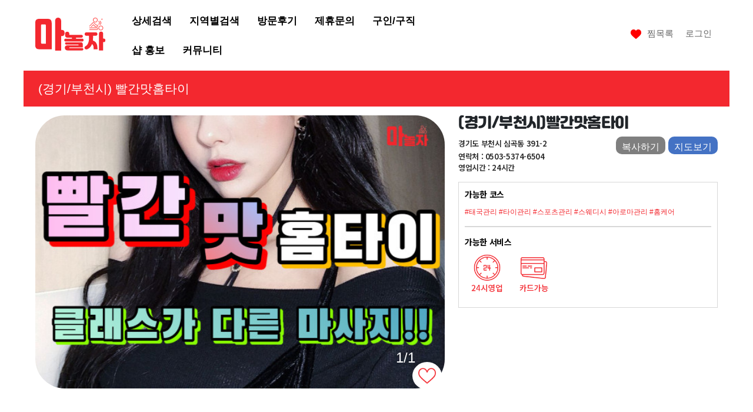

--- FILE ---
content_type: text/html; charset=utf-8
request_url: https://www.manolja.co.kr/shop_info.php?wr_id=2852
body_size: 12288
content:
<!doctype html>
<html lang="ko">
<head>


<meta property="og:image" content="https://www.manolja.co.kr/img/logo.png"  width="400px" height="200px"/>
<meta name="viewport" content="user-scalable=no, initial-scale=1, maximum-scale=1, minimum-scale=1, width=device-width">
<meta charset="utf-8">
<meta name="naver-site-verification" content="60f2dd33fcf8546d330b8cd8b21d339c7235a84a" />
<meta id="meta_keywords" name="keywords" content="스웨디시 건마 타이마사지 마사지사이트 1인샵 홈타이 타이 아로마 마사지어플 마사지샵제휴 및 마사지 정보 제공" />
<meta id="meta_author" name="author" content="마놀자 manolja.co.kr" />
<meta id="meta_robots" name="robots" content="ALL, INDEX, FOLLOW" />
<meta id="meta_description" name="description" content="부천no.1홈타이 빨간맛입니다. 24시간 최고의 힐러들이 지친일상의 활력소가 되어드립니다!! 계신곳으로 신속하게 홍콩으로!" />
<meta id="meta_classification" name="classification" content="마사지 건마 1인샵 스웨디시 홈타이 정보｜마놀자">
<meta property="og:title" content="홈타이 스웨디시 전국 마사지 예약 - 마놀자" />
<meta property="og:description" content="홈타이 스웨디시 전국 마사지 예약 및 할인 정보 제공을 합니다. 건마 타이마사지 아로마마사지 등 실제 후기를 보고 예약하세요." />
<meta name="apple-itunes-app" content="app-id=id1546582851">
<meta name="google-play-app" content="app-id=kr.co.manolja.android">
<meta name="viewport" content="width=device-width, initial-scale=1.0">
<link rel="stylesheet" href="https://www.manolja.co.kr/css/jquery.smartbanner.css" type="text/css" media="screen">
<link rel="apple-touch-icon" href="https://www.manolja.co.kr/img/Icon-60@3x.png">
<meta http-equiv="imagetoolbar" content="no">
<meta http-equiv="X-UA-Compatible" content="IE=Edge">
<title id="title_tag">부천홈타이,출장마사지,스웨디시마사지 [빨간맛홈타이]</title>
<link rel="stylesheet" href="https://www.manolja.co.kr/web/default.css?ver=220217">
<link rel="stylesheet" href="https://www.manolja.co.kr/plugin/oauth/style.css?ver=220217">
<link rel="stylesheet" href="https://www.manolja.co.kr/web/mobile.css?ver=220217">
<link rel="stylesheet" href="https://www.manolja.co.kr/css/jquery.bxslider.css" />
    <script src="https://www.google.com/recaptcha/enterprise.js" async defer></script>
<script async custom-element="amp-analytics" src="https://cdn.ampproject.org/v0/amp-analytics-0.1.js"></script>
<!--[if lte IE 8]>
<script src="https://www.manolja.co.kr/js/html5.js"></script>
<![endif]-->
<script>
// 자바스크립트에서 사용하는 전역변수 선언
var g5_url       = "https://www.manolja.co.kr";
var g5_bbs_url   = "https://www.manolja.co.kr/bbs";
var g5_is_member = "";
var g5_is_admin  = "";
var g5_is_mobile = "";
var g5_bo_table  = "all_store";
var g5_sca       = "";
var g5_editor    = "";
var g5_cookie_domain = ".manolja.co.kr";
</script>
<script src="https://www.manolja.co.kr/js/jquery-3.4.1.min.js"></script>
<script src="https://www.manolja.co.kr/js/jquery.menu.js?ver=220217"></script>
<script src="https://www.manolja.co.kr/js/common.js?ver=220217"></script>
<script src="https://www.manolja.co.kr/js/wrest.js?ver=220217"></script>
<script src="https://www.manolja.co.kr/js/placeholders.min.js"></script>
<script src="https://www.manolja.co.kr/js/bootstrap.js"></script>
<script src="https://www.manolja.co.kr/js/touchSlide.js"></script>
<!-- <script type="text/javascript" src="https://www.manolja.co.kr/js/dist/js/owl.carousel.min.js"></script> -->
<script src="https://www.manolja.co.kr/js/jquery.bxslider.js"></script>
<script src="https://www.manolja.co.kr/js/sliderRotate.js"></script>
    <script src="//ajax.googleapis.com/ajax/libs/jquery/1.8/jquery.min.js"></script>
    <script src="https://www.manolja.co.kr/js/jquery.smartbanner.js"></script>
    <script type="text/javascript">
        $(function() { $.smartbanner() } )
    </script>
<link rel="stylesheet" href="https://www.manolja.co.kr/js/font-awesome/css/font-awesome.min.css">
<link rel="stylesheet" href="/css/bootstrap.css">
<link rel="shortcut icon" href="/img/favicon.png">

<link href="https://fonts.googleapis.com/css?family=Noto+Sans+KR:100,300,400,500,700,900&amp;subset=korean" rel="stylesheet">
<link href="https://fonts.googleapis.com/css?family=Noto+Serif+KR:300,400,600,700,900" rel="stylesheet">

    <link rel="canonical" href="https://www.manolja.co.kr">

<script src="https://www.manolja.co.kr/plugin/oauth/jquery.oauth.login.js"></script>
</head>
<body>



<!--모바일 레프트메뉴 -->
<div class="left_m">
	<div class="close_menu" ><i class="fa fa-times" id="mobile_menu_close"></i></div>
	<div class="left_mbg">
		<div class="m_login">
			<div class="login-sns sns-wrap-32 sns-wrap-over">
    <div class="sns-wrap">
                  <a href="https://www.manolja.co.kr/plugin/oauth/login.php?service=kakao" class="sns-icon"><span>카카오톡 로그인</span></a>
              </div>
</div>
		<!-- <a href="#">카카오톡 로그인</a> -->
		</div>
		<div class="m_menu">
			<ul>
				<li><a href="/detail_shop.php">상세검색</a></li>
                <li><a href="/location_shop.php">지역별검색</a></li>
                <li><a href="/bbs/board.php?bo_table=shop_review">방문후기</a></li>
				<li><a href="/web_join_form.php">업소제휴문의</a></li>
				<li><a href="/bbs/board.php?bo_table=guin">구인/구직</a></li>
                <li><a href="/bbs/board.php?bo_table=shop_ad">샵 홍보</a></li>
                <li><a href="/bbs/board.php?bo_table=community">커뮤니티</a></li>
                <li><a href="/bbs/board.php?bo_table=customer">쿠폰</a></li>
				<li><a href="/bbs/board.php?bo_table=notice">공지사항/이벤트</a></li>
			</ul>
		</div>
		<div class="m_logout" >
					</div>
	</div>
<div class="aside_bk" ></div>
</div>
<!--모바일 레프트메뉴 끝 -->

<div class="modal fade bd-example-modal-sm" id="exampleModal" tabindex="-1" role="dialog" aria-labelledby="exampleModalLabel" aria-hidden="true" style="z-index:2000000000">
  <div class="modal-dialog" role="document">
    <div class="modal-content">
      <div class="modal-header">
        <button type="button" class="close" data-dismiss="modal" aria-label="Close">
          <span aria-hidden="true">&times;</span>
        </button>
      </div>
      <div class="modal-body">
        검색어는 두글자 이상 입력하십시오.
      </div>
      <div class="modal-footer">
        <button type="button" class="btn btn-secondary" data-dismiss="modal">Close</button>
      </div>
    </div>
  </div>
</div>


<div id="hd">
    <h1 id="hd_h1">부천홈타이,출장마사지,스웨디시마사지 [빨간맛홈타이]</h1>

    <div id="skip_to_container"><a href="#container">본문 바로가기</a></div>

    
    <div id="hd_wrapper" >
      <div class="mm_open"><a href="#" class="mm_open_btn"><img src="/img/web/mm.png" border="0" alt="" /></a>
 		 </div>
      <div id="logo">
          <a href="https://www.manolja.co.kr"><img src="https://www.manolja.co.kr/img/web/logo.png" alt="홈타이 스웨디시 전국 마사지 예약 - 마놀자"></a>
      </div>

      <nav id="gnb"  class="container-fluid" style="padding: 0">
          <h2>메인메뉴</h2>
          <div class="gnb_wrap " style="width: 100%;">
              <div class="container">

              <ul id="gnb_1dul">
      <!--                <li class="gnb_1dli gnb_mnal"><button type="button" class="gnb_menu_btn"><i class="fa fa-bars" aria-hidden="true"></i><span class="sound_only">전체메뉴열기</span></button></li>-->
                  
                                    <li class="gnb_1dli" style="z-index:999; text-align: center">
                      <a href="/detail_shop.php" target="_self" class="gnb_1da ">상세검색</a>
                                        </li>
                                    <li class="gnb_1dli" style="z-index:998; text-align: center">
                      <a href="/location_shop.php" target="_self" class="gnb_1da ">지역별검색</a>
                                        </li>
                                    <li class="gnb_1dli" style="z-index:997; text-align: center">
                      <a href="/bbs/board.php?bo_table=shop_review" target="_self" class="gnb_1da ">방문후기</a>
                                        </li>
                                    <li class="gnb_1dli" style="z-index:996; text-align: center">
                      <a href="/web_join_form.php" target="_self" class="gnb_1da ">제휴문의</a>
                                        </li>
                                    <li class="gnb_1dli" style="z-index:995; text-align: center">
                      <a href="/bbs/board.php?bo_table=guin" target="_self" class="gnb_1da ">구인/구직</a>
                                        </li>
                                    <li class="gnb_1dli" style="z-index:994; text-align: center">
                      <a href="/bbs/board.php?bo_table=shop_ad" target="_self" class="gnb_1da ">샵 홍보</a>
                                        </li>
                                    <li class="gnb_1dli" style="z-index:993; text-align: center">
                      <a href="/bbs/board.php?bo_table=community" target="_self" class="gnb_1da ">커뮤니티</a>
                                        </li>
                                </ul>

              </div>
          </div>
      </nav>


      <div id="tnb">
          <ul>
                            <li><a href="https://www.manolja.co.kr/plugin/oauth/login.php?service=kakao" class="sns-icon"><span>로그인</span></a></li>
              <li><a href="/web_good_store.php"><span><img src="https://www.manolja.co.kr/img/web/ico_comm_p.png" style="margin-right:10px;">찜목록</span></a></li>
                        </ul>
      </div>
      <div class="aside_sk" style="display:none" ></div>

        <div class="hd_search">
            <a href="https://www.manolja.co.kr/detail_shop2.php">
            <img src="https://www.manolja.co.kr/img/m_menu_search_on.png" style=" width: 40px;display: inline-block;position: absolute;top:5px;right: 5px;" />
            </a>
        </div>
    </div>


    <script>

    $(function(){
        $('.mm_open_btn').click(function(){
          $('.left_m').show();
        });
        $('.close_menu').click(function(){
          $('.left_m').hide();
        });
        $('.aside_bk').click(function(){
          $('.left_m').hide();
        });
        //햄버거메뉴

        $('.m_search').click(function(){
          $('.hd_sch_wr').show();
          $('.aside_sk').show();
        });
        $('.aside_sk').click(function(){
          $('.hd_sch_wr').hide();
          $('.aside_sk').hide();
        });
        //검색바

        $(".gnb_menu_btn").click(function(){
            $("#gnb_all").show();
        });
        $(".gnb_close_btn").click(function(){
            $("#gnb_all").hide();
        });
    });

    </script>
</div>
<!-- } 상단 끝 -->


<hr>

<!-- 콘텐츠 시작 { -->

<div id="wrapper">
    <div id="container_wr">


<!--        --><!--<h2 id="container_title"><span title="--><!--">--><!--</span></h2>-->
<div class='foot_map'>
  <div class="left_map" wr_id="2852" names="빨간맛홈타이 (경기/부천시)" lat="37.4853508778286" lng="126.778966677956">
    <div class="om" style="cursor:pointer">
      <img src="/img/detail_map.png"/>
      <span>지도보기</span>
    </div>
  </div>
  <div class="right_tel" value="20" data-id="2852">
    <div class="om" style="cursor:pointer">
      <img src="/img/detail_call.png"/>
      <span>전화걸기</span>
    </div>
  </div>
</div>
<script>
var wr_call = $('.right_tel').attr('value');
var id = $('.right_tel').attr('data-id');

$(function() {
  $('.right_tel').bind("click",function(){
    console.log("tel");
    wrapWindowByMask();
        wr_call++;
        $.ajax({
            type: 'post',
            url: "/ajax_call.php",
            data: {
                wr_call,
                id
            },
            success:function(){
              $('.tel_layer').show();
            }
        });
  });

  $('.left_map').bind("click",function(){
		var wr_id = $(this).attr("wr_id");
		var names = $(this).attr("names");
		var lat = $(this).attr("lat");
		var lng = $(this).attr("lng");

    var view_open =  "/view_map.php?wr_id="+wr_id+"&names="+names+"&lat="+lat+"&lng="+lng;
    window.open(view_open);
		// location.href="/view_map.php?wr_id="+wr_id+"&names="+names+"&lat="+lat+"&lng="+lng;
	});

});
function wrapWindowByMask(){
	//화면의 높이와 너비를 구한다.
	var maskHeight = $(document).height();
	var maskWidth = $(window).width();

	//마스크의 높이와 너비를 화면 것으로 만들어 전체 화면을 채운다.
	$('#mask').css({'width':'100%','height':maskHeight});

	//애니메이션 효과
	//$('#mask').fadeIn(1000);
	$('#mask').fadeTo("slow",0.7);
}

</script>
<link rel="stylesheet" type="text/css" href="//cdn.jsdelivr.net/npm/slick-carousel@1.8.1/slick/slick.css"/>
<style>
.tel_layer {position:fixed;bottom:300px;right:35px;min-width:250px;width:30%;height:200px;border:1px solid #ddd;background-color:#fff;padding:20px;display:none;z-index:99999999999999 !important;}
.swiper-pagination{color:#FF7380}
</style>

<link rel="stylesheet" href="https://www.manolja.co.kr/web/main_style.css">
<link rel="stylesheet" href="//cdn.jsdelivr.net/npm/xeicon@2.3.3/xeicon.min.css">
<!-- <link rel="stylesheet" href="https://unpkg.com/swiper/css/swiper.css">
<link rel="stylesheet" href="https://unpkg.com/swiper/css/swiper.min.css"> -->
<link rel="stylesheet" href="https://www.manolja.co.kr/css/swiper.css">
<link rel="stylesheet" href="https://www.manolja.co.kr/css/swiper.min.css">

<script>
    $(document).ready(function($) {
        //var location = "<?//=$shop_i?>//";
        //location = location.replace("(", "");
        //location = location.replace(")", "");
        //document.getElementById("meta_description").setAttribute("content", location + " 마사지 <?//=$shop_name?>// 평점 <?//=$rate?>//점, 찜 <?//=$good_score?>//개 <?//=$shop_row['wr_4']?>// <?//=$shop_row['wr_5']?>// <?//=$shop_row['wr_6']?>// 마놀자이 소개해드리는 우리동네 마사지샵!");
        //document.title = location + " 마사지 <?//=$shop_name?>//";
        //document.getElementById("hd_h1").innerHTML = location + " 마사지 <?//=$shop_name?>//";
        //document.getElementById("title_tag").innerHTML = location + " 마사지 <?//=$shop_name?>//";
    });
</script>
<div id="container02" class="shop_info_div">
  <div class="hd_wrap">
    <span style="margin-left:20px;">(경기/부천시)  </span>빨간맛홈타이   </div>
  <div style="padding:0px 20px 0px 20px">

      <div class='slick_div'>
        <div style="position:absolute; z-index:999; color:#FFF; right:5px; bottom:5px; background: #FFF; padding:10px; border-radius:50%">
            <a href="#"><img class="btnLike " src="/img/top_like.png" codes="2852" bo_table="all_store" style="width:30px"></a>
        </div>
        <div class="slick_div_in">
                		<div style="position:relative">
      			<div style="position: absolute; bottom:30px; right:50px; color:white; font-weight:600"><h4>1/1</h4></div>
      			<img src='/data/file/all_store/thumb/thumb-2950634123_1WKgxR4O_65771ee4dcd353706984ea99f4592b13e3452139_600x400.jpg'alt='(경기/부천시) 출장마사지 출장안마 빨간맛홈타이 ' title='(경기/부천시) 출장마사지 출장안마 빨간맛홈타이 ' style='border-radius:50px;width:100%; height:auto' onclick='window.open("https://www.manolja.co.kr/bbs/shop_view_img.php?bo_table=all_store&fn=2950634123_1WKgxR4O_65771ee4dcd353706984ea99f4592b13e3452139.jpg")'/>      		</div>
      		        </div>
    	</div>
      <div class="info_text">
          <div class="shop_info">
              <h2>(경기/부천시)빨간맛홈타이 </h2>
              <span class="normal_font">경기도 부천시 심곡동 391-2</span>
              <div class="map_btn" wr_id="2852" names="빨간맛홈타이 (경기/부천시)" lat="37.4853508778286" lng="126.778966677956">지도보기</div>
              <div class="copy_btn" loc="경기도 부천시 심곡동 391-2">복사하기</div>
              <div  class="normal_font" >연락처 : 0503-5374-6504</div>
              <div  class="normal_font" >영업시간 : 24시간</div>
              <div class="category_info">
                <p>
                  <strong>가능한 코스</strong>
                </p>
                <div class="category" style="color:#F3282F; font-size:12px;">
                                        #태국관리                                        #타이관리                                        #스포츠관리                                        #스웨디시                                        #아로마관리                                        #홈케어                                    </div>
                <div class="under_line"></div>
                <p>
                  <strong>가능한 서비스</strong>
                </p>
                <div class="info_box">
                    <div class="col-service" style="display: inline-block">
                        <img src="/img/service_24_on.png" >
                    </div>
                    <div class="col-service" style="display: none">
                        <img src="/img/service_p.png">
                    </div>
                    <div class="col-service" style="display: none">
                        <img src="/img/service_bed.png">
                    </div>
                    <div class="col-service" style="display: none">
                        <img src="/img/service_shower.png">
                    </div>
                    <div class="col-service" style="display: none">
                        <img src="/img/service_event.png">
                    </div>
                    <div class="col-service" style="display: none">
                        <img src="/img/service_wifi.png">
                    </div>
                    <div class="col-service" style="display: none">
                        <img src="/img/service_reser.png">
                    </div>
                    <div class="col-service" style="display: none">
                        <img src="/img/service_indi.png">
                    </div>
                    <div class="col-service" style="display: none">
                        <img src="/img/service_couple.png">
                    </div>
                    <div class="col-service" style="display: none">
                        <img src="/img/service_group.png">
                    </div>
                    <div class="col-service" style="display: inline-block">
                        <img src="/img/service_card_on.png">
                    </div>
                </div>
              </div>
          </div>
    </div>
    <div class="nav_info">
        <nav>
            <div class="nav nav-tabs" id="nav-tab" role="tablist" style="font-weight: bold">
                <a class="nav-item nav-link nav_border active" id="nav-home-tab" data-toggle="tab" href="#nav-home" role="tab" aria-controls="nav-home" aria-selected="false" style="width:33.3%; text-align:center; ">가격&코스</a>
                <div style="border-right:1px solid #F3282F; margin-left:-2px;"></div>
                <a class="nav-item nav-link nav_border" id="nav-profile-tab" data-toggle="tab" href="#nav-profile" role="tab" aria-controls="nav-profile" aria-selected="false" style="width:33.3%; text-align:center">이벤트</a>
                <div style="border-right:1px solid #F3282F; margin-left:-2px;"></div>
                                  <a class="nav-item nav-link" id="nav-contact-tab" data-toggle="tab" href="#nav-contact" role="tab" aria-controls="nav-contact" aria-selected="false" style="width:33.3%; text-align:center">리뷰</a>
                            </div>
        </nav>

        <div>
          <div class="tab_left">
                        <div class="store_guide">
            	              	<div class="guide_div">
              		<p>
              			<strong>안내사항</strong>
              		</p>
              		<span>★홈타이 서비스★<br />
이동: 서울/경기/인천 이동 가능합니다<br />
· 전원 20대 미모의태국인혼혈 관리사가 관리<br />
· 연중무휴<br />
· 카드/현금 /계좌가능 - 카드 결제시 부가세 별도</span>
              	</div>
            	                <div class="guide_div guide_div2 guide_line">
              		<p>
              			<strong>특별할인</strong>
              		</p>
              		<span>· 군인1만원할인(휴가능확인) 90분코스이상<br />
· 생일자 1만원할인(신분증확인) 90분코스이상<br />
· 10시이전 2시간코스 1만원할인<br />
· 여성, 커플 환영</span>
              	</div>
                          </div>
                        <div class="add_info add_info_top">
              <p><span style="color: rgb(255, 0, 0); font-size: 12pt;"><b>※반드시 확인하세요!!</b><span style="font-size: 9pt;"><b>﻿</b>​</span>&nbsp;</span></p><p><span style="font-size: 9pt;">· 예약 시 꼭!!&nbsp;</span><span style="color: rgb(255, 0, 0); font-size: 9pt;">마놀자 회원</span><span style="font-size: 9pt;">&nbsp;이라고 말씀해주셔야 회원가 적용이 가능합니다</span><br><span style="font-size: 9pt;">·&nbsp;<span style="color: rgb(255, 0, 0); font-size: 9pt;">사전예약 및</span>&nbsp;</span><span style="color: rgb(255, 0, 0); font-size: 9pt;">현금결제</span><span style="font-size: 9pt;">&nbsp;시 적용되는 회원가 입니다.</span><br><span style="font-size: 9pt;">· 자세한 사항은 전화 주시면 상세히 설명 드리겠습니다.<br></span><span style="font-size: 9pt;">·&nbsp;</span><span style="color: rgb(255, 0, 0); font-size: 9pt;">퇴폐문의 및 요구시 환불없이 퇴실조치</span><span style="font-size: 9pt;">&nbsp;됩니다.&nbsp;</span><br><span style="font-size: 9pt;">· 마놀자은 건전마사지(건마) 광고 플랫폼을 제공하는 중개 업체이며,</span><br><span style="font-size: 9pt;">&nbsp; 마사지 서비스를 직접 제공하지 않습니다.</span></p>            </div>
          </div>
          <div class="tab_right">
            <div class="tab-content">
                <div class="tab-pane fade show active" id="nav-home" role="tabpanel" aria-labelledby="nav-home-tab">
                    <ul class="store_menus">
                                                <li>
                          <div class="program">
                              <div class="pr_name" >
                                타이 관리                              </div>
                                                                <div class="pr_info" >
                                    <div class="pr_brief" >
                                      <strong>60분</strong></br>
                                      <span></span>
                                    </div>
                                    <div class="pr_brief3">
                                      <span class="pr_percent">25%</span>
                                      <span class="pr_price1">80,000원</span></br>
                                      <span class="pr_option"></span>
                                      <span class="pr_price2">60,000원</span>
                                    </div>
                                  </div>
                                                                  <div class="pr_info" >
                                    <div class="pr_brief" >
                                      <strong>90분</strong></br>
                                      <span></span>
                                    </div>
                                    <div class="pr_brief3">
                                      <span class="pr_percent">20%</span>
                                      <span class="pr_price1">100,000원</span></br>
                                      <span class="pr_option"></span>
                                      <span class="pr_price2">80,000원</span>
                                    </div>
                                  </div>
                                                                  <div class="pr_info" >
                                    <div class="pr_brief" >
                                      <strong>120분</strong></br>
                                      <span></span>
                                    </div>
                                    <div class="pr_brief3">
                                      <span class="pr_percent">16%</span>
                                      <span class="pr_price1">120,000원</span></br>
                                      <span class="pr_option"></span>
                                      <span class="pr_price2">100,000원</span>
                                    </div>
                                  </div>
                                                          </div>
                        </li>
                                                <li>
                          <div class="program">
                              <div class="pr_name" >
                                아로마 관리                              </div>
                                                                <div class="pr_info" >
                                    <div class="pr_brief" >
                                      <strong>60분</strong></br>
                                      <span></span>
                                    </div>
                                    <div class="pr_brief3">
                                      <span class="pr_percent">22%</span>
                                      <span class="pr_price1">90,000원</span></br>
                                      <span class="pr_option"></span>
                                      <span class="pr_price2">70,000원</span>
                                    </div>
                                  </div>
                                                                  <div class="pr_info" >
                                    <div class="pr_brief" >
                                      <strong>90분</strong></br>
                                      <span></span>
                                    </div>
                                    <div class="pr_brief3">
                                      <span class="pr_percent">18%</span>
                                      <span class="pr_price1">110,000원</span></br>
                                      <span class="pr_option"></span>
                                      <span class="pr_price2">90,000원</span>
                                    </div>
                                  </div>
                                                                  <div class="pr_info" >
                                    <div class="pr_brief" >
                                      <strong>120분</strong></br>
                                      <span></span>
                                    </div>
                                    <div class="pr_brief3">
                                      <span class="pr_percent">15%</span>
                                      <span class="pr_price1">130,000원</span></br>
                                      <span class="pr_option"></span>
                                      <span class="pr_price2">110,000원</span>
                                    </div>
                                  </div>
                                                          </div>
                        </li>
                                                <li>
                          <div class="program">
                              <div class="pr_name" >
                                힐링 관리                              </div>
                                                                <div class="pr_info" >
                                    <div class="pr_brief" >
                                      <strong>60분</strong></br>
                                      <span></span>
                                    </div>
                                    <div class="pr_brief3">
                                      <span class="pr_percent">20%</span>
                                      <span class="pr_price1">100,000원</span></br>
                                      <span class="pr_option"></span>
                                      <span class="pr_price2">80,000원</span>
                                    </div>
                                  </div>
                                                                  <div class="pr_info" >
                                    <div class="pr_brief" >
                                      <strong>90분</strong></br>
                                      <span></span>
                                    </div>
                                    <div class="pr_brief3">
                                      <span class="pr_percent">16%</span>
                                      <span class="pr_price1">120,000원</span></br>
                                      <span class="pr_option"></span>
                                      <span class="pr_price2">100,000원</span>
                                    </div>
                                  </div>
                                                                  <div class="pr_info" >
                                    <div class="pr_brief" >
                                      <strong>120분</strong></br>
                                      <span></span>
                                    </div>
                                    <div class="pr_brief3">
                                      <span class="pr_percent">13%</span>
                                      <span class="pr_price1">150,000원</span></br>
                                      <span class="pr_option"></span>
                                      <span class="pr_price2">130,000원</span>
                                    </div>
                                  </div>
                                                          </div>
                        </li>
                                                <li>
                          <div class="program">
                              <div class="pr_name" >
                                스페셜 관리                              </div>
                                                                <div class="pr_info" >
                                    <div class="pr_brief" >
                                      <strong>A코스</strong></br>
                                      <span>타이(60분)+힐링(60분)</span>
                                    </div>
                                    <div class="pr_brief3">
                                      <span class="pr_percent">14%</span>
                                      <span class="pr_price1">140,000원</span></br>
                                      <span class="pr_option"></span>
                                      <span class="pr_price2">120,000원</span>
                                    </div>
                                  </div>
                                                                  <div class="pr_info" >
                                    <div class="pr_brief" >
                                      <strong>B코스</strong></br>
                                      <span>타이(60분)+힐링(90분)</span>
                                    </div>
                                    <div class="pr_brief3">
                                      <span class="pr_percent">16%</span>
                                      <span class="pr_price1">180,000원</span></br>
                                      <span class="pr_option"></span>
                                      <span class="pr_price2">150,000원</span>
                                    </div>
                                  </div>
                                                                  <div class="pr_info" >
                                    <div class="pr_brief" >
                                      <strong>C코스</strong></br>
                                      <span>타이(90분)+힐링(90분)</span>
                                    </div>
                                    <div class="pr_brief3">
                                      <span class="pr_percent">14%</span>
                                      <span class="pr_price1">210,000원</span></br>
                                      <span class="pr_option"></span>
                                      <span class="pr_price2">180,000원</span>
                                    </div>
                                  </div>
                                                          </div>
                        </li>
                                            </ul>
                </div>
                <div class="tab-pane fade" id="nav-profile" role="tabpanel" aria-labelledby="nav-profile-tab">
                                            <div style='text-align:center;color:#666;'>
                            <img src="/img/notify.png" width="50"/>
                        </div>
                        <div style='padding-top:10px;text-align:center;color:#666;'>등록된 이벤트가 없습니다.</div>
                                        </div>
                <div class="tab-pane fade " id="nav-contact" role="tabpanel" aria-labelledby="nav-contact-tab">
                    <style>
    .comment_title {clear:both;width:100%;height:50px;text-align:center;padding:10px 0;font-size:18px;font-family:'Noto Sans Korean Medium';background-color:#8e44ad;color:#282828;border-bottom:1px solid #ddd;}
    .btn_back {position:absolute;top:9px;left:20px;}

    .line_gap {clear:both;width:100%;height:70px;line-height:70px;}

    .review_list {clear:both;}
    .review_list ul {list-style:none;margin:0;padding:0;}
    .review_list ul li {display:block;padding:10px;border-bottom:1px solid #ddd;position:relative;}
    .review_list ul li:after {display:block;visibility:hidden;clear:both;content:'';}


    .st_subject {clear:both;font-size:14px;}
    .st_info {clear:both;padding-top:10px;}
    .st_star {float:left;}
    .st_name {float:left;}
    .st_date {float:left;padding-left:10px;}

    .go_detail {position:absolute;top:20px;right:10px;}
</style>
<!-- 댓글 리스트 -->
<div class="review_list">
  <div class="review_clear">
    <ul>
                    <div style='clear:both;font-size:14px;font-weight:normal;padding:20px 0;'>
                <div style='text-align:center;color:#666;'>
                    <img src="/img/notify.png" width="50" alt="" />
                </div>
                <div style='padding-top:10px;text-align:center;color:#666;'>등록된 리뷰가 없습니다.</div>
            </div>
                </ul>
      </div>
    <div class="web_review_btn">
      <a href="/web_store_review_form.php?wr_id=2852" class="top_write" onclick="return check();"><img src="/img/write.png"/></a>
    </div>
</div>
<script>

    var mb_id = "";
    var mb_email = "";
    function check(){
        if(mb_id == ''){
            alert('로그인 후 이용해주십시오.');
            return false;
        }
    }

    function review_paging(page){

  		$.ajax({
  			url : "https://www.manolja.co.kr/bbs/review_paging_ajax.php",
  			type : "POST",
  			dataType: "JSON",
  			data : {"bo_table" : "",
  			"wr_id" : "2852",
  			"page" : page,
  			"total_page" : 0  		},
  		success: function(data){
  					$('.review_clear').empty();
  					$('.review_clear').html(data['sentance']);
  			}
  		});
  	}
</script>
                </div>
              </div>
            </div>
          </div>
        </div>
    </div>

    <div class="tel_layer">
      <div class="layer_sec2">전화연결을 하시겠습니까?<br /><strong>마놀자</strong> 회원이라고 반드시 말씀해주셔야<br />회원가 적용이 가능합니다^^</div>
      <div class="layer_sec3"><a class="close_this">취소</a> &nbsp;&nbsp;&nbsp;&nbsp;&nbsp; <a href="tel:050353746504" class="btnTel" onclick="callShop()">확인</a></div>
    </div>
  </div>
</div>
<link rel="stylesheet" href="/css/jquery.bxslider.css" type="text/css"/>
<script defer src="/js/jquery.bxslider.js"></script>

<script type="text/javascript" src="//code.jquery.com/jquery-migrate-1.2.1.min.js"></script>
<script type="text/javascript" src="/js/slick.js"></script>
<!-- <script src="https://unpkg.com/swiper/js/swiper.js"></script>
<script src="https://unpkg.com/swiper/js/swiper.min.js"></script> -->
<script src="https://www.manolja.co.kr/js/swiper.js"></script>
<script src="https://www.manolja.co.kr/js/swiper.min.js"></script>
<script>
    function callShop() {
        _PL('http://www.manolja.co.kr/shop_info.php?wr_id'+2852+'&action=callShopFromWeb');

    }

$(function() {
  $('.slick_div_in').slick({
			infinite: true,
	});

  $('.btnLike').bind("click",function(){
		var codes = $(this).attr("codes");
		var bo_table = $(this).attr("bo_table");

		if(mb_id){
      var data = {wr_id:codes,bo_table:bo_table,good:"good"};

			url = '/like_proc.php';

			$.ajax({
            url : url,
            type : 'POST',
            data : data,
            dataType : 'json',
            success : function(result){
                if(result.msg == '201'){
									alert('자신의 글에는 좋아요 하실 수 없습니다.');
									return false;
								}else if(result.msg=='202'){
									alert('찜을 해제하였습니다.');
									document.location.reload(true);
									// AndroidApp.reload_page();
									console.log("asd");
									// image.attr('src', '/img/top_like.png');
									// wr_good.html('<img src="/img/icon_like.png">'+result.cnt);
								}else if(result.msg=='200'){
									alert('찜 하셨습니다');
									document.location.reload(true);
									// AndroidApp.reload_page();
									console.log("assssd");
									// image.attr('src', '/img/top_like_on.png');
									// wr_good.html('<img src="/img/icon_like.png">'+result.cnt);
								}
            }
        });

			// $.post("/like_proc.php",{wr_id:codes,bo_table:bo_table,good:"good"},function(data){
			// 	if(data=="201"){
			// 		alert('자신의 글에는 좋아요 하실 수 없습니다.');
			// 		return false;
			// 	}else if(data=="202"){
			// 		alert('좋아요를 해제하였습니다.');
			// 		window.location.reload();
			// 	}else if(data=="200"){
			// 		alert('좋아요 하셨습니다');
			// 		window.location.reload();
			// 	}
			// });
		}else{
			alert('로그인 후 이용가능합니다.');
			return false;
		}
	});


    $("#touchSlider").touchSlider({
        roll: true,
        // flexible: true,
        speed: 300,
    });
});

var mySwiper = new Swiper('.swiper-container', {
  direction : 'horizontal',
  loop: true,
  pagination:{
    el: '.swiper-pagination',
  },
});

$('.map_btn').bind("click",function(){
  var wr_id = $(this).attr("wr_id");
  var names = $(this).attr("names");
  var lat = $(this).attr("lat");
  var lng = $(this).attr("lng");

  var view_open =  "/view_map.php?wr_id="+wr_id+"&names="+names+"&lat="+lat+"&lng="+lng;
  window.open(view_open);
  // location.href="/view_map.php?wr_id="+wr_id+"&names="+names+"&lat="+lat+"&lng="+lng;
});

$('.copy_btn').bind("click",function(){
  var tempElem = document.createElement('textarea');
  tempElem.value = $(this).attr("loc");
  document.body.appendChild(tempElem);

  tempElem.select();
  document.execCommand("copy");
  document.body.removeChild(tempElem);

  alert("주소 복사를 완료했습니다.");
});

$('.close_this').bind("click",function(){
  $('.tel_layer').hide();
  $('#mask').hide();
  $('.aside_tk').hide();
});


$('.aside_tk').click(function(){
  $('.tel_layer').hide();
    $('#mask').hide();
  $('.aside_tk').hide();
});

</script>



    </div>
<!--    <div id="aside">-->
<!--        --><!--        --><!--        --><!--        --><!--    </div>-->



<!-- } 콘텐츠 끝 -->

<hr>

<!-- 하단 시작 { -->
<div id="ft">

    <div id="ft_wr">
        <div id="ft_link" style="display: flex; justify-content: center; margin-bottom: 15px; margin-top: 0;">
            <!--            <a href="--><!--/content.php?co_id=company">회사소개</a>-->
            <a href="https://www.manolja.co.kr/provision.php" style="margin-bottom: 15px;"><span style="font-size: 14px; color: #aaa;">이용약관</span></a>
            <a href="https://www.manolja.co.kr/location_info.php" style="margin-bottom: 15px;"><span style="font-size: 14px; color: #aaa;">위치정보 이용약관</span></a>
            <a href="https://www.manolja.co.kr/privacy.php" style="margin-bottom: 15px;"><span style="font-size: 14px; color: #aaa;">개인정보 처리방침</span></a>
            <!--            <a href="--><!--">모바일버전</a>-->
        </div>
	<div class="ftlogo">
		<img src="/img/ft_logo01.png" border="0" alt="" />
	</div>
        <div id="ft_catch">
            <span>에이케이(A.K)프렌즈</span> <span>주소 : 서울특별시 양천구 남부순환로31길24</span> <span>사업자번호 229-24-02134</span>
              <span>TEL : <b>010-3482-0887 </b></span>
            <div id="ft_copy"><span>본회사는 통신판매중개자로서 당사자가 아니며, 서비스예약,이용,환불 등 모든 거래에 대한 의무와 책임은 각 서비스 제공자에게 있습니다.</span></div>
			 <div id="ft_copy">Copyright 에이케이(A.K)프렌즈.All rights reserved.</div>
        </div>

    </div>

                    <script>

        $(function() {
            $("#top_btn").on("click", function() {
                $("html, body").animate({scrollTop:0}, '500');
                return false;
            });

            $("#top_btn_info").on("click", function() {
                $("html, body").animate({scrollTop:0}, '500');
                return false;
            });
        });



        </script>
</div>


<!-- } 하단 끝 -->
<script src="//developers.kakao.com/sdk/js/kakao.min.js"></script>
<script>
$(function() {
    // 폰트 리사이즈 쿠키있으면 실행
    font_resize("container", get_cookie("ck_font_resize_rmv_class"), get_cookie("ck_font_resize_add_class"));
});


Kakao.init('bc32aba61f2800faa99bd8aaefe475b0');
function chatKakao() {
    Kakao.Channel.addChannel({
        channelPublicId: '0000000000' // 카카오톡 채널 홈 URL에 명시된 id로 설정합니다.
    });
}

</script>

<!-- The core Firebase JS SDK is always required and must be listed first -->
<script src="https://www.gstatic.com/firebasejs/8.2.1/firebase-app.js"></script>

<!-- TODO: Add SDKs for Firebase products that you want to use
     https://firebase.google.com/docs/web/setup#available-libraries -->
<script src="https://www.gstatic.com/firebasejs/8.2.1/firebase-analytics.js"></script>

<script>
    // Your web app's Firebase configuration
    // For Firebase JS SDK v7.20.0 and later, measurementId is optional
    var firebaseConfig = {
        apiKey: "AIzaSyD8dy79bcnCQAk5o5Q_C7NhPhtyom38AVs",
        authDomain: "manolja.firebaseapp.com",
        projectId: "manolja",
        storageBucket: "manolja.appspot.com",
        messagingSenderId: "425597597262",
        appId: "1:425597597262:web:887d56694cc44f37df351f",
        measurementId: "G-FVM7FL0Y1L"
    };
    // Initialize Firebase
    firebase.initializeApp(firebaseConfig);
    firebase.analytics();
</script>



<!-- ie6,7에서 사이드뷰가 게시판 목록에서 아래 사이드뷰에 가려지는 현상 수정 -->
<!--[if lte IE 7]>
<script>
$(function() {
    var $sv_use = $(".sv_use");
    var count = $sv_use.length;

    $sv_use.each(function() {
        $(this).css("z-index", count);
        $(this).css("position", "relative");
        count = count - 1;
    });
});
</script>
<![endif]-->

<script type="text/javascript" src="//wcs.naver.net/wcslog.js"></script>
<script type="text/javascript">
    if(!wcs_add) var wcs_add = {};
    wcs_add["wa"] = "8ab7eb3613ecf0";
    if(window.wcs) {
        wcs_do();
    }
</script>


<!-- AceCounter Log Gathering Script V.8.0.2019080601 -->
<script language='javascript'>
    var _AceGID=(function(){var Inf=['gtp17.acecounter.com','8080','AH5A45291087936','AW','0','NaPm,Ncisy','ALL','0']; var _CI=(!_AceGID)?[]:_AceGID.val;var _N=0;var _T=new Image(0,0);if(_CI.join('.').indexOf(Inf[3])<0){ _T.src ="https://"+Inf[0]+'/?cookie'; _CI.push(Inf);  _N=_CI.length; } return {o: _N,val:_CI}; })();
    var _AceCounter=(function(){var G=_AceGID;var _sc=document.createElement('script');var _sm=document.getElementsByTagName('script')[0];if(G.o!=0){var _A=G.val[G.o-1];var _G=(_A[0]).substr(0,_A[0].indexOf('.'));var _C=(_A[7]!='0')?(_A[2]):_A[3];var _U=(_A[5]).replace(/\,/g,'_');_sc.src='https:'+'//cr.acecounter.com/Web/AceCounter_'+_C+'.js?gc='+_A[2]+'&py='+_A[4]+'&gd='+_G+'&gp='+_A[1]+'&up='+_U+'&rd='+(new Date().getTime());_sm.parentNode.insertBefore(_sc,_sm);return _sc.src;}})();
</script>
<!-- AceCounter Log Gathering Script End -->


</body>
</html>


--- FILE ---
content_type: text/css
request_url: https://www.manolja.co.kr/plugin/oauth/style.css?ver=220217
body_size: 5273
content:
@charset "utf-8";

/* LOGIN WRAP */
#mb_login {margin:0 auto;padding:100px 0;max-width:500px}
#mb_login h1 {margin:0 0 20px;font-size:1.3em}
#mb_login h2 {margin:0}
#mb_login p {padding:10px 0;line-height:1.5em}
#mb_login #login_fs {position:relative;margin:0;padding:20px 20px 20px 95px;border:1px solid #cfded8;border-bottom:0;background:#fff}
#mb_login #login_fs legend {position:absolute;margin:0;padding:0;font-size:0;line-height:0;text-indent:-9999em;overflow:hidden}
#mb_login #login_fs label {letter-spacing:-0.1em}
#mb_login #login_fs .login_id {position:absolute;top:26px;left:95px}
#mb_login #login_fs .login_pw {position:absolute;top:52px;left:95px}
#mb_login #login_fs .frm_input {display:block;margin:0 0 5px 80px;width:162px}
#mb_login #login_fs .btn_submit {position:absolute;top:20px;right:95px;width:60px;height:53px}
#mb_login #login_info {margin:0 0 30px;padding:20px;border:1px solid #cfded8;background:#f5f6fa}
#mb_login #login_info div {text-align:right}

#mb_login_notmb {position:relative;margin:0 0 20px;padding:20px;border:1px solid #cfded8;background:#fff}
#mb_login_notmb #guest_privacy {margin:0 0 10px;padding:10px;height:150px;border:1px solid #e9e9e9;overflow:auto}
#mb_login_notmb .btn_confirm {padding:10px 0 0}

#mb_login_od {position:relative;margin:0;padding:20px 20px 20px 95px;border:1px solid #cfded8;border-bottom:0;background:#fff}
#mb_login_od legend {position:absolute;font-size:0;line-height:0;overflow:hidden}
#mb_login_od label {letter-spacing:-0.1em}
#mb_login_od .od_id {position:absolute;top:26px;left:95px}
#mb_login_od .od_pwd {position:absolute;top:52px;left:95px}
#mb_login_od .frm_input {display:block;margin:0 0 5px 80px}
#mb_login_od .btn_submit {position:absolute;top:20px;left:335px;width:52px;height:49px}
#mb_login_odinfo {margin:0 0 30px;padding:20px;border:1px solid #cfded8;background:#f5f6fa}
#mb_login_odinfo div {text-align:right}

/* LOGIN WRAP 640px*/
@media screen and (max-width: 40.000em){
    #mb_login {margin:0 auto;padding:20px 0;}
    #mb_login h1 {margin:0 0 15px;padding:0 10px;}

    #mb_login #login_fs {padding:10px;}
    #mb_login #login_fs .login_id,
    #mb_login #login_fs .login_pw {display:block;position:inherit;top:0px;left:0}
    #mb_login #login_fs .frm_input {margin:0 0 5px 0;width:60%}
    #mb_login #login_fs .btn_submit {top:24px;right:10px;width:35%;height:67px}

    #mb_login_notmb {margin:30px 0;padding:15px 10px;border:1px solid #cfded8;background:#f7f7f7}
    #mb_login_notmb .btn_confirm {margin:20px 0 0;text-align:right}

    #mb_login_od {margin:20px 5px;}
    #mb_login_od .frm_input {margin-bottom:5px;padding:0;width:80%;height:1.8em;line-height:1.8em}
    #mb_login_od .btn_submit {position:absolute;top:0;right:0;padding:0 !important;width:18%;height:4em !important;text-align:center}
}

/* SNS LOGIN */
.login-sns{padding-bottom:10px;border:1px solid #cfded8;border-bottom:none}
.sns-wrap {margin:10px 0 0;text-align:center}
.sns-icon {display:inline-block;vertical-align:middle;text-decoration:none}
.sns-icon:hover {text-decoration:none}
.sns-icon .ico {display:block;background:url('../oauth/img/sns_logo.png') no-repeat;vertical-align:middle}
.sns-icon .txt {position:absolute;line-height:0;font-size:0;vertical-align:middle;overflow:hidden}
.sns-icon .txt i {font-style:normal}

.reg-form .sns-wrap {margin:0;text-align:left}
.reg-form .sns-icon {display:inline-block;vertical-align:middle;text-decoration:none}
.reg-form .sns-icon:hover {text-decoration:none}
.reg-form .sns-icon .ico {display:block;background:url('../oauth/img/sns_logo.png') no-repeat;vertical-align:middle}
.reg-form .sns-icon-not .ico {display:block;background:url('../oauth/img/sns_logo_not.png') no-repeat;vertical-align:middle}
.reg-form .sns-icon .txt {position:absolute;line-height:0;font-size:0;vertical-align:middle;overflow:hidden}
.reg-form .sns-icon .txt i {font-style:normal}

/* SNS by COLOR */
.sns-wrap-org .sns-naver {border-color:#18a400;background:#2db400}
.sns-wrap-org .sns-naver .ico {background-position:-29px 0; }
.sns-wrap-org .sns-gg {border-color:#ca2c19;background:#dd5443}
.sns-wrap-org .sns-gg .ico {background-position:-58px 0}
.sns-wrap-org .sns-fb {border-color:#2e5393;background:#3a5897}
.sns-wrap-org .sns-fb .ico {background-position:0 0 }

.sns-wrap-over .sns-icon {border-color:#dcdcdc}
.sns-wrap-over .sns-icon-not {border-color:#8b8b8b}
.sns-wrap-over .sns-naver{border-color:#18a400}
.sns-wrap-over .sns-naver .ico {background-position:-29px 0; }
.sns-wrap-over .sns-gg .ico {background-position:-58px 0}
.sns-wrap-over .sns-gg {border-color:#ca2c19}
.sns-wrap-over .sns-fb .ico {background-position:0 0 }
.sns-wrap-over .sns-fb {border-color:#2e5393}
.sns-wrap-over .sns-kk .ico {background-position:-87px 0}
.sns-wrap-over .sns-kk {border-color:#f2df00}
.reg-form .sns-icon-not {border-color:#8b8b8b}

/* SNS by SIZE */
.sns-wrap-32 .sns-icon {overflow:hidden;margin:0 1px}
.sns-wrap-32 .sns-icon .txt {display:inline-block;margin:0 10px 0 0;font-size:0.95em;letter-spacing:-0.1em}
.sns-wrap-32 .sns-icon .ico {width:24px;height:24px}

/* LOGIN LOADING */
.social-login-loading{width:100%;height:auto;text-align:center}
.social-login-loading p{display:inline-block;margin-top:10px;padding:40px 0 0;line-height:30px}




--- FILE ---
content_type: text/css
request_url: https://www.manolja.co.kr/web/mobile.css?ver=220217
body_size: 3713
content:
@media screen and (max-width:2000px){
   .foot_map{display:none;}
   .tel_layer{display: none;}
}



@media screen and (max-width:1100px) {

.map_btn{display: none}
#gnb, #hd_qnb, #tnb{display:none}
#hd_sch_wr{ }

#logo {width:140px;margin-top: 10px;}
 #hd_wrapper{height: 55px;padding: 0px 10px; border-bottom:#d7d7d7 1px solid}

/*모바일메뉴*/
.left_m, .mm_open {display:block}

.foot_map{display:flex;
  position: fixed;
background: #FF7380;
width: 100%;
max-height: 70px;
min-height: 70px;
z-index:200;
overflow-y: auto;
text-align: center;
bottom: 0px;}

.left_mbg{    position: fixed;
  background:#fff; width:200px;
    top: 0px;  height: 100%;
    margin: 0px;
    z-index: 1000000000; overflow-y: auto;}

.aside_bk{width: 100%;
    height: 100%;
    background: rgba(0,0,0,0.6);
    position: fixed;
    left: 0;
    top: 0;
    bottom: 0;
    content: '';

    z-index: 111111111;}

.aside_sk{width: 100%;
    height: 100%;
    background: rgba(0,0,0,0.6);
    position: fixed;
    left: 0;
    top: 0;
    bottom: 0;
    content: '';

    z-index: 111111111;}

.aside_tk{width: 100%;
    height: 100%;
    background: rgba(0,0,0,0.6);
    position: fixed;
    left: 0;
    top: 0;
    bottom: 0;
    content: '';

    z-index: 1111111;}
.close_menu { position: fixed; display: block; height: 0px; z-index: 1000000000; top: 0px; left: 220px }
.close_menu > i {
	font-size: 20px;
	cursor: pointer;
	color: #fff;
	background: #222;
	display: inline-block;
	padding: 0 6px;
	margin-top: 9px;
	border-radius: 50%;
	line-height: 50px;
	width: 50px;
	text-align: center;
}
.mm_open{float:left;padding: 12px 20px 10px 0px;}
.mm_open a img{width:25px}
.m_login{}
.m_login a{width:100%;background: #F3282F;color:#fff;display: block;padding: 20px 10px;}
.m_menu{}
.m_menu li{border-bottom:#d7d7d7 1px solid;}
.m_menu li a{width:100%;color: #333;padding: 15px 10px;display: block;font-size: 15px;}
.m_logout{bottom: 20px}
.m_logout a{width:100%; display: block; font-size: 15; padding: 15px 10px; color:#333}

.foot_map .left_map{width:50%; height: 100%; color:#fff;display: block;}
.foot_map .right_tel{width:50%; height: 100%; color:#fff;display: block;}
.foot_map div{line-height: 70px;}



.left_m a:hover{text-decoration:none}
.m_login a:hover{color:#fff; background: #20882c}

/*검색어부분*/
.hd_sch_wr{width: 100%;left: 0px;background: #fff;padding: 5px;margin: 0px;top: 0px;}
#popular{display:block}
.m_search{float:right; display:block}
.m_search button{background:none; padding:15px 10px 10px 15px; border:0px; }

/*메인 슬라이드*/
.idx_wrap{}


/*메인컨텐츠부분 */
.main_theme{padding:20px 0px}
.main_theme{    font-size: 16px;}

/*레프트메뉴 감춤*/
.left_menu{display:none}

/*서브틀바뀜*/
#container02{width:100%; float:none;     margin-top: 20px;}




/*모바일*/
.left_m{display:none}
/*검색*/
.hd_sch_wr{display:none}

/*하단*/
#ft .ftlogo{display:none}
#ft_catch{width:100%; float:none; text-align:center}
#ft_wr{padding:0px 10px}
#ft_catch span{display:block}

}




@media screen and (max-width:700px) {

/*메인컨텐츠*/
.main_theme_box li{width: calc(100%/3); margin-bottom:20px}
.main_premium .title{    font-size: 22px;}

.tbl_head01{font-size:14px}
#bo_sch select{width:35%}
#bo_sch .sch_input{width:45% !important}
#bo_sch{font-size:14px !important}
.foot_map{min-height: 50px; max-height: 50px;}
.foot_map .om{line-height: 50px;}
.foot_map .om img{width: 20px;  height:20px;}
.foot_map .om span{font-size: 14px;}
}




@media screen and (max-width:400px) {
/*메인컨텐츠*/
.main_theme_box li{width: calc(100%/2);}
.main_theme{    font-size: 14px;}

}


--- FILE ---
content_type: text/css
request_url: https://www.manolja.co.kr/web/main_style.css
body_size: 19049
content:
@charset "utf-8";
@import url(https://spoqa.github.io/spoqa-han-sans/css/SpoqaHanSans-kr.css);
@import url(https://fonts.googleapis.com/earlyaccess/notosanskr.css);
@font-face { font-family: 'yg-jalnan'; src: url('https://cdn.jsdelivr.net/gh/projectnoonnu/noonfonts_four@1.2/JalnanOTF00.woff') format('woff'); font-weight: normal; font-style: normal; }
@font-face { font-family: 'NanumBarunGothic'; font-style: normal; font-weight: 400; src: url('//cdn.jsdelivr.net/font-nanumlight/1.0/NanumBarunGothicWeb.eot'); src: url('//cdn.jsdelivr.net/font-nanumlight/1.0/NanumBarunGothicWeb.eot?#iefix') format('embedded-opentype'), url('//cdn.jsdelivr.net/font-nanumlight/1.0/NanumBarunGothicWeb.woff') format('woff'), url('//cdn.jsdelivr.net/font-nanumlight/1.0/NanumBarunGothicWeb.ttf') format('truetype'); } @font-face { font-family: 'NanumBarunGothic'; font-style: normal; font-weight: 700; src: url('//cdn.jsdelivr.net/font-nanumlight/1.0/NanumBarunGothicWebBold.eot'); src: url('//cdn.jsdelivr.net/font-nanumlight/1.0/NanumBarunGothicWebBold.eot?#iefix') format('embedded-opentype'), url('//cdn.jsdelivr.net/font-nanumlight/1.0/NanumBarunGothicWebBold.woff') format('woff'), url('//cdn.jsdelivr.net/font-nanumlight/1.0/NanumBarunGothicWebBold.ttf') format('truetype') } @font-face { font-family: 'NanumBarunGothic'; font-style: normal; font-weight: 300; src: url('//cdn.jsdelivr.net/font-nanumlight/1.0/NanumBarunGothicWebLight.eot'); src: url('//cdn.jsdelivr.net/font-nanumlight/1.0/NanumBarunGothicWebLight.eot?#iefix') format('embedded-opentype'), url('//cdn.jsdelivr.net/font-nanumlight/1.0/NanumBarunGothicWebLight.woff') format('woff'), url('//cdn.jsdelivr.net/font-nanumlight/1.0/NanumBarunGothicWebLight.ttf') format('truetype'); } .nanumbarungothic * { font-family: 'NanumBarunGothic', sans-serif; }
@font-face { font-family: 'Spoqa Han Sans', 'Spoqa Han Sans', 'Spoqa Han Sans KR', 'Sans-serif';}

/* #container02{margin-top:50px;width : calc(100% - 280px); float: right; height: auto !important; min-height: 500px; position: relative; font-family: 'NanumBarunGothic', sans-serif !important;} */
#container02{width : 100%;  height: auto !important; min-height: 650px; position: relative;  max-width: 1200px; margin: 0 auto; border-top:1px solid #F3282F}
.sch_location{padding: 10px; border-bottom: 1px solid #ccc}
.sch_location .sido_input{padding-left: 10px; background: #fff 0% 0% no-repeat padding-box;border: 1px solid #D7D7D7;opacity: 1;width: 20%;height: 46px;color: #F3282F;border-radius: 5px;}
.sch_location .gugun_input{margin-left: 13px;background: #fff 0% 0% no-repeat padding-box;border: 1px solid #D7D7D7;opacity: 1;width: 35%;height: 46px;color: #F3282F;padding-left: 10px;border-radius: 5px;}
.sch_location .lo_sch{margin-left: 13px;background: #F3282F 0% 0% no-repeat padding-box;border-radius: 5px;width: 120px;height: 45px;color: #fff;letter-spacing: -0.57px;font-size: 19px;border : 1px solid #F3282F;}
.sch_location .location_label{margin-left: 10px; font-weight: bold;}
.sch_location .location_label::after{border-right: 2px solid #F3282F; height: 15px; content: ""; margin: 0px 20px;}

.sch_stx{padding: 20px 10px; border-bottom: 1px solid #ccc; height:67px;}
.sch_stx .stx_label{margin-left: 10px; font-weight: bold;}
.sch_stx .stx_label::after{border-right: 2px solid #F3282F; height: 15px; content: ""; margin: 0px 20px;}

.sch_service{padding: 10px; border-bottom: 1px solid #ccc}
.sch_service .service_label{margin-left: 10px; font-weight: bold;}
.sch_service .service_label::after{border-right: 2px solid #F3282F; height: 15px; content: ""; margin: 0px 20px;}
.sch_service #service_check{display: inline-block; margin-right: 15px;}
.sch_service .inline_li{display: inline-block; margin-bottom: 5px; margin-top:5px;}
.sch_service .btn_service{border-radius: 5px; border:1px solid #ccc; padding:5px; color:#fff; background: #ccc; width:80px;}
.sch_service .btn_service:focus{outline: none}
.sch_service .on{border: 1px solid #F3282F;background: #F3282F;}

.sch_theme{padding: 18px 10px 18px 10px; border-bottom: 1px solid #ccc}
.sch_theme .theme_label{margin-left: 10px; font-weight: bold;}
.sch_theme .theme_label::after{border-right: 2px solid #F3282F; height: 15px; content: ""; margin: 0px 20px;}
.sch_theme #theme_check{display: inline-block; margin-right: 15px;}
.sch_theme .inline_li{display: inline-block; margin-bottom: 5px; margin-top:5px;}
.sch_theme .btn_theme{border-radius: 5px; border:1px solid #ccc; padding:5px; color:#fff; background: #ccc; width:80px;}
.sch_theme .btn_theme:focus{outline: none}
.sch_theme .on{border: 1px solid #F3282F;background: #F3282F;}


.lo_sch{background: #F3282F 0% 0% no-repeat padding-box;border-radius: 5px;width: 120px;height: 30px;color: #fff;letter-spacing: -0.57px;font-size: 19px;border : 1px solid #F3282F;}


#shop_container{margin-top: 42px; background: #fff; padding: 0 20px;}
#shop_container .shop_div{height: 323px; border: 1px solid #D7D7D7; margin-bottom: 25px; cursor: pointer; position: relative;}
#shop_container .shop_div .img_div{height: 323px;}
#shop_container .shop_div .img_div .img_over{position: absolute; right: 0px; background: #F3282F 0% 0% no-repeat padding-box; border-radius: 0px 10px; padding: 5px;}
#shop_container .shop_div .img_div .img_over img{width:12px; height: 12px;margin-left: 10px; margin-right: 5px}
#shop_container .shop_div .img_div .img_over span{letter-spacing: -0.42px; color: #FFF; font-size: 14px; font-family:'Noto Sans KR';}
#shop_container .shop_div .img_div img{width:100%; height: 100%;}
#shop_container .shop_div .shop_info{padding: 5px; height: 100px; width:100%; color:#FFF; background:rgba(0,0,0,0.5); display: inline-block;  text-align: right; position: absolute; bottom:0}
#shop_container .shop_div .shop_info .shop_label{padding:10px 0px 10px 0px; border-bottom: 1px solid #fff;}
#shop_container .shop_div .shop_info .shop_score{float: left; margin-top:15px;}
#shop_container .shop_div .shop_info .shop_price{float: right; margin-top:15px;}
#shop_container .shop_div .shop_info h2{margin-bottom: 5px;  font-weight: bold; text-align: left; letter-spacing: -0.54px; font-size: 17px;  widh:100%;  text-overflow: ellipsis;  white-space: nowrap;   overflow: hidden }
#shop_container .shop_div .shop_info h2 span{font-weight: bold; color: #fff;margin-right: 5px}
#shop_container .shop_div .shop_info p{ text-align: left; letter-spacing: -0.42px; color:#000; font-size: 14px; margin-bottom: 0px;font-family:'Noto Sans KR'; widh:100%;  text-overflow: ellipsis;  white-space: nowrap;   overflow: hidden }
#shop_container .shop_div .shop_info .price1{ text-align: left; letter-spacing: -0.36px; color:#ffbf00; font-size: 17px; font-weight:bold;font-family:'Noto Sans KR'}
#shop_container .shop_div .shop_info .price2{text-align: left; letter-spacing: -0.36px; color:#fff; font-size: 17px; font-family:'Noto Sans KR'; line-height: 27px; margin-right: 5px; text-decoration: line-through !important;}


#shop_container .shop_div2{height: 150px; border: 1px solid #D7D7D7; margin-bottom: 25px; cursor: pointer; position: relative;}
#shop_container .shop_div2 .img_div2{width: 40%; height: 150px; display: inline-block;}
#shop_container .shop_div2 .img_div2 img{width:100%; height: 100%;}
#shop_container .shop_div2 .shop_info2{float:right;padding: 5px; height: 150px; width:60%; color:#000;  display: inline-block;  text-align: right; }
#shop_container .shop_div2 .shop_info2 .shop_label2{}
#shop_container .shop_div2 .shop_info2 .shop_score2{float: left; margin-top:15px; font-weight: bold;}
#shop_container .shop_div2 .shop_info2 .shop_price2{float: right; margin-top:15px; font-weight: bold;  bottom:0px; right:10px; position: absolute;}
#shop_container .shop_div2 .shop_info2 h2{margin-bottom: 5px;  font-weight: bold; text-align: left; letter-spacing: -0.54px; font-size: 17px;  widh:100%;  text-overflow: ellipsis;  white-space: nowrap;   overflow: hidden }
#shop_container .shop_div2 .shop_info2 h2 span{font-weight: bold; margin-right: 5px}
#shop_container .shop_div2 .shop_info2 p{ text-align: left; letter-spacing: -0.42px; color:#000; font-size: 14px; margin-bottom: 0px;font-family:'Noto Sans KR'; widh:100%;  text-overflow: ellipsis;  white-space: nowrap;   overflow: hidden }
#shop_container .shop_div2 .shop_info2 .price1_2{ text-align: left; letter-spacing: -0.36px; color:#F3282F; font-size: 15px; font-weight:bold;font-family:'Noto Sans KR'}
#shop_container .shop_div2 .shop_info2 .price2_2{text-align: left; letter-spacing: -0.36px; color:#000; font-size: 15px; font-family:'Noto Sans KR'; line-height: 27px; margin-right: 5px; text-decoration: line-through !important;}

#container02 .search_head{border-bottom: 1px solid #ccc; padding:20px;}

#container02 .bx-viewport{width: 60%;max-height: 318px;overflow: hidden;position: relative;border: 1px solid #fff;border-radius: 15px;display: inline-block;max-width: 510px;}
#container02 .bx-viewport .border .nBox #touchSlider ul{width:510px !important; overflow: hidden !important}

#container02 .swiper-container{width: 60%; max-height: 319px; max-width: 510px; margin: 0px;display: inline-block; border-radius: 10px;}
#container02 .single-container{width: 60%; max-height:319px; max-width:510px; margin:0px; display:inline-block; border-radius:10px; position:relative; overflow:hidden}
#container02 .swiper-slide {width:100%; height: 100%; text-align: center;background: #fff;display: -webkit-box;display: -ms-flexbox;display: -webkit-flex;display: flex;-webkit-box-pack: center;-ms-flex-pack: center;-webkit-justify-content: center;justify-content: center;-webkit-box-align: center;-ms-flex-align: center;-webkit-align-items: center;align-items: center;}

#container02 .bxSlider{margin: 0px; padding: 0px; position: relative; transition-duration: 0s;}
#container02 .bxSlider div img{min-height: 320px;}

#container02 .score_div{width:60%; height: 30px;  overflow: hidden; float:left; text-align: center}
#container02 .score_div i{width:30px; height: 30px; line-height: 30px;}
#container02 .score_div span{letter-spacing: -0.42px; color: #000; font-size: 17px; font-family:'Noto Sans KR';line-height: 30px;}

#container02 .info_text{position: relative;float:right;width: 38%;}
#container02 .info_text .shop_info h2{text-align: left; letter-spacing: -0.54px; font-size: 24px;font-family: 'yg-jalnan', sans-serif !important;  width:100%;text-overflow: ellipsis;white-space: nowrap;overflow: hidden;}
#container02 .info_text .shop_info h2 span{color: #FF7380;font-family: 'yg-jalnan', sans-serif !important;margin-right: 5px}
#container02 .info_text .shop_info p{ text-align: left; letter-spacing: -0.42px; color:#000; font-size: 14px; margin-bottom: 0px;font-family:'Noto Sans KR';  width:100%;text-overflow: ellipsis;white-space: nowrap;overflow: hidden;}
#container02 .info_text .category{ margin-top: 10px}
#container02 .info_text .category .ca_name{border-radius: 10px;background: #F3282F;min-width: 60px;padding: 0 5px;text-align: center;color : #fff;line-height: 30px;display: inline-block;font-size: 14px;letter-spacing: 0px;}
#container02 .info_text .shop_info .under_line{width: 100%; border: 1px solid #D7D7D7; margin-top: 15px; margin-bottom: 15px}
#container02 .info_text .shop_info .info_box{width: 100%; }
#container02 .info_text .shop_info .info_box .col-service{width: 18%;height: auto;display: inline-block;overflow: hidden;vertical-align: middle;text-align: center;margin-bottom: 5px;padding: 7px;}
#container02 .info_text .shop_info .info_box .col-service img{width: 100%; height: 100%}

#container02 .info_area{width: 100%;border: 1px solid #D7D7D7;border-radius: 10px;height: auto;padding: 30px;margin-top: 40px; clear:both}

#container02 .nav_info{margin-top: 40px;}
.nav_info .nav-link.active{color: #F3282F;}
.nav_info .nav-item{color: #000}
.nav_border{border-right:1px solid #F3282F; height: 60%;}
.nav_info .tab-content{width: 100%; height: auto; padding: 10px 20px 10px 20px;}
.nav-tabs{border-bottom: 1px solid #ffffffff; margin-bottom:20px}
.nav_info .tab-content .review_list .web_review_btn{position: fixed; bottom:50px; right:50px; z-index: 99999999}
@media screen and (max-width:1100px){
  .nav_info .tab-content .review_list .web_review_btn{bottom:80px; right:20px;}
}

@media screen and (max-width:700px){
  .nav_info .tab-content .review_list .web_review_btn{bottom:60px; right:20px;}
}

#container02 .hd_wrap{width: 100%; line-height: 60px; background: #F3282F; color: #fff; height:60px; margin-bottom: 15px; padding-left: 5px; font-size: 1.3em;}
#container02 .hd_wrap strong{margin-left: 20px;}
#container02 .write_btn .btn_cancel{width:10%; text-align: center}
#container02 .write_btn .btn_submit{width:10%; text-align: center}

.shop_info_div .nav-tabs .nav-link.active, .nav-tabs .nav-item.show .nav-link{border-color: #fff #fff #fff #fff}


#container02 .sch_list{width:100%; height : 200px; border-top: 1px solid #ddd; border-bottom: 1px solid #ddd; cursor: pointer }
#container02 .sch_list .img_div {float : left; width: 25%; display: block; line-height: 195px}
#container02 .sch_list .img_div img{width: 100%; height: 100%; max-width: 200px;}
#container02 .sch_list .text_div {float:right; width:75%; padding: 20px;}
#container02 .sch_list .text_div .title{width: 100%; font-size: 24px;  color:#000; text-overflow: ellipsis; white-space: nowrap;  overflow: hidden;}
#container02 .sch_list .text_div .title span{color: #FF7380; margin-right: 5px}
#container02 .sch_list .text_div .score{width: 100%; color:#000; font-size: 18px;}
#container02 .sch_list .text_div .sub_title{width: 100%; color : #757575; font-size: 12px; text-overflow: ellipsis; white-space: nowrap;  overflow: hidden;}
#container02 .sch_list .text_div .price{float:right; margin-top: 40px;}
#container02 .sch_list .text_div .price .price_before{font-size: 1em;    color: #959595;    font-weight: 700; text-align:left;    text-decoration: line-through;}
#container02 .sch_list .text_div .price .price_discount{display:inline-block; background-color: #ff8194;    font-size: 0.8em;    line-height: 1.8em;    color: #fff;    min-width: 70px;  text-align: center;   border-radius: 10px;  font-family:'Noto Sans KR';}
#container02 .sch_list .text_div .price .price_after{font-size: 1.0em;    color: #ff8194;    font-weight: 800; letter-spacing:-1px;}

.store_guide{ }
.guide_line{border-top: 1px solid #ccc; }
.guide_div{margin-bottom: 20px;}
.guide_div2 p{margin-top: 20px;}

.add_info{}
.add_info_top{margin-top: 80px;}

#container02 .tbl_head01 table tr th a{color:#000}

.theme_m{display:none}

@media screen and (max-width:1100px) {
.nav_info .tab-content{padding: 20px 0px 0px 0px}
.tab_left{float:none;width:100%;}
.tab_right{float:none;width:100%}
#shop_container .half_div {
    -ms-flex: 0 0 50% !important;
    flex: 0 0 50% !important;
    max-width: 50% !important;
}

#container02 .info_text .shop_info .info_box .col-service{width:15%; }
#container02{margin-top:0px; width : 100%; float: none; padding:1% 3% 3% 3%; max-width: 1200px; border: none}

.theme_m{width:100%;display: inline-block;margin-bottom: 20px;background: #f5f5f5;}
.theme_m li{float:left;border:#d7d7d7 1px solid;background:#fff;margin-top:-1px;margin-left:-1px;width: calc((100% / 5) + 1px);text-align: center;}
.theme_m li a{color:#000;width: 100%;height: 100%;padding: 8px 0px;display: inline-block;}
.theme_m li a.on{color:#fff}
#container02 .swiper-container{max-width: 60%;}
#container02 .single-container{max-width: 60%;}

#shop_container .shop_div2 .shop_info2 .price1_2{font-size: 13px;}
#shop_container .shop_div2 .shop_info2 .price2_2{font-size: 13px;}

#shop_container .shop_div .shop_score{font-size: 12px;}
#shop_container .shop_div .shop_info .price1{font-size: 12px;}
#shop_container .shop_div .shop_info .price2{font-size: 12px;}
}

@media screen and (max-width:920px) {
  #container02 .info_text, .shop_info_div .slick_div {width:100%; max-width:100%; float:none; height:auto}
}

@media screen and (max-width:852px) {
  #container02 .info_text .shop_info .info_box .col-service{width:18%;}
  #container02 .sch_list .img_div{width: 30%}
  #container02 .sch_list .text_div{width: 70%}
  #container02 .info_text .category .ca_name{font-size: 11px;}
}

@media screen and (max-width:800px) {


#container02 .sch_list .img_div{width: 40%}
#container02 .sch_list .text_div{width: 60%}
#container02 .sch_list .text_div .title{font-size: 18px}
#container02 .sch_list .text_div .score{font-size: 16px}
#container02 .sch_list .text_div .sub_title{font-size: 10px}

#container02 .sch_list .text_div .price .price_before{font-size: 0.8em; font-weight: 600}
#container02 .sch_list .text_div .price .price_after{font-size: 0.8em; font-weight: 600}
#container02 .sch_list .text_div .price .price_discount{font-size: 0.8em; font-weight: 600; line-height: 1.6em}

.sch_location .gugun_input{width:calc(50% - 6px);     margin-left: 0px;}
.sch_location .lo_sch{margin-left: 0px;}
}

@media screen and (max-width:768px){
  #shop_container .half_div {
      -ms-flex: 0 0 100% !important;
      flex: 0 0 100% !important;
      max-width: 100% !important;
  }
}


@media screen and (max-width:700px) {
#shop_container .shop_div .shop_score{font-size: 15px;}
#shop_container .shop_div .shop_info .price1{font-size: 15px;}
#shop_container .shop_div .shop_info .price2{font-size: 15px;}
.sch_service .service_label::after{margin: 0 10px;}
.sch_location .location_label::after{margin: 0 10px;}
.sch_theme .theme_label::after{margin: 0 10px;}
.shop_info_div .slick_div{width: 100%;}
.sch_location{height:auto; padding:20px}
.sch_location h2{margin-top:0px; font-size:13px; margin-bottom:5px}
.sch_location .sido_input{width:20%; height: 30px}
.sch_location .gugun_input{width:calc(30%);     margin-left: 0px; height: 30px}
.sch_location .lo_sch{ margin-top:2px; width:20%;  font-size:14px; height: 30px}
.sch_location select{font-size:14px}

.theme_m li{width: calc((100% / 3) + 1px); font-size:13px}

.sch_location{padding: 10px;}
#container02 .info_text .category .ca_name{font-size: 15px;}

/* 샵상세보기 */
#container02 .bx-viewport,  #container02 .info_text, #container02 .swiper-container, #container02 .single-container {width:100%; max-width:100%; float:none; height:auto}
 #container02 .info_text{  margin-top:10px}
 #container02 .score_div{width:100%}
 #container02 .info_area{    padding: 15px;}

 .nav_info .tab-content{padding: 10px 0px 0px 0px;}
}


@media screen and (max-width:500px) {
#container02 .sch_list .text_div{padding:15px;}
.sch_location .gugun_input{width:calc(30%); }

#container02 .bx-viewport {max-height: 250px;}
}

@media screen and (max-width:375px){

#container02 .sch_list .text_div .price{float:left; margin-top: 20px;}
#container02 .sch_list .text_div .price i{display: none}
#container02 .sch_list .text_div .price .price_before{display: block}

.nav_info .nav-item{font-size: 14px;}
.prog_price .price_member{display: none}
}


--- FILE ---
content_type: application/javascript
request_url: https://www.manolja.co.kr/plugin/oauth/jquery.oauth.login.js
body_size: 1506
content:
$(function() {
    $("a.social_oauth").on("click", function() {
        var option = "left=50, top=50, width=600, height=450, scrollbars=1";
        window.open(this.href, "win_social_login", option);

        return false;
    });

    $("a.oauth_connect").on("click", function(e) {
        var $this = $(this);

        if(!$this.hasClass("sns-icon-not")) {
            if(!confirm("소셜로그인 연동을 해제하시겠습니까?"))
                return false;

            var url = this.href;
            url = url.replace("login.php", "disconnect.php");
            url = url.replace("&amp;", "&");
            url = url.replace("mode=connect&", "");

            $.ajax({
                url: url,
                type: "GET",
                async: false,
                cache: false,
                dataType: "json",
                success: function(data) {
                    if(data.error != "") {
                        alert(data.error);
                        return false;
                    }

                    $this.addClass("sns-icon-not");
                }
            });
        } else {
            var option = "left=50, top=50, width=600, height=450, scrollbars=1";

            window.open(this.href, "win_social_login", option);
        }

        return false;
    });

    $("a.oauth_confirm").on("click", function(e) {
        var option = "left=50, top=50, width=600, height=450, scrollbars=1";
        window.open(this.href, "win_social_login", option);

        return false;
    });
});

--- FILE ---
content_type: application/javascript
request_url: https://www.manolja.co.kr/js/sliderRotate.js
body_size: 3708
content:
!function(n,e,t,i){"use strict";var s="sliderRotate",a="plugin_"+s,l=function(e,t){this.plugin_element=n(e),this.itemClass,this.arrowClass,this.$item,this.$arrow,this.$sliderContainer,this.numItens,this.indexActive,this.displayItens,this.autoSlide,this.slider_timer,this.time,this.PREV_CLASS="slider-rotate__item--prev",this.PREV2_CLASS="slider-rotate__item--prev-2",this.NEXT_CLASS="slider-rotate__item--next",this.NEXT2_CLASS="slider-rotate__item--next-2",this.ACTIVE_CLASS="slider-rotate__item--active",this.CLASS_DISPLAY_3="slider-rotate--3",this.CLASS_DISPLAY_5="slider-rotate--5",this.DISPLAY_3=3,this.DISPLAY_5=5,this.SLIDER_CONTAINER="slider-rotate__container",this.options={time:4,autoSlide:!1,displayItems:3,activate:function(){}},this.init(t)};function r(e){d(e);var t=1e3*Number(e.time);e.slider_timer=setTimeout(function(){o(e)},t),e.$sliderContainer.unbind("mouseenter.slider").on("mouseenter.slider",function(){d(e)}),e.$sliderContainer.unbind("mouseleave.slider").on("mouseleave.slider",function(){r(e)})}function d(e){clearTimeout(e.slider_timer)}function o(e){_(e.indexActive==e.numItens-1?0:e.indexActive+1,e)}function _(t,i){var e=n(i.$item[t]).hasClass("gtag_bn_item_type1")?n(i.$item[t]).data():null;i.indexActive=t,i.plugin_element.find("."+i.ACTIVE_CLASS).removeClass(i.ACTIVE_CLASS),i.plugin_element.find("."+i.NEXT_CLASS).removeClass(i.NEXT_CLASS),i.plugin_element.find("."+i.PREV_CLASS).removeClass(i.PREV_CLASS),i.plugin_element.find("."+i.PREV2_CLASS).removeClass(i.PREV2_CLASS),i.plugin_element.find("."+i.NEXT2_CLASS).removeClass(i.NEXT2_CLASS),t==i.numItens-1&&(i.$item.eq(0).addClass(i.NEXT_CLASS),i.displayItens==i.DISPLAY_5&&i.$item.eq(1).addClass(i.NEXT2_CLASS)),0==t&&(i.$item.eq(i.numItens-1).addClass(i.PREV_CLASS),i.displayItens==i.DISPLAY_5&&i.$item.eq(i.numItens-2).addClass(i.PREV2_CLASS)),i.$item.each(function(e){e==t&&i.$item.eq(e).addClass(i.ACTIVE_CLASS),e==t+1&&i.$item.eq(e).addClass(i.NEXT_CLASS),e==t-1&&i.$item.eq(e).addClass(i.PREV_CLASS),i.displayItens==i.DISPLAY_5&&(e==t+2&&i.$item.eq(e).addClass(i.NEXT2_CLASS),t==i.numItens-2&&i.$item.eq(0).addClass(i.NEXT2_CLASS),t-2==-1&&i.$item.eq(i.numItens-1).addClass(i.PREV2_CLASS),e==t-2&&i.$item.eq(e).addClass(i.PREV2_CLASS)),i.autoSlide&&r(i)});try{e&&gtag("event","view_promotion",{non_interaction:!0,promotions:[{id:"event_"+e.event_no,name:"event_"+e.event_title,creative_name:e.creative_name,creative_slot:e.creative_slot}]})}catch(e){}}l.prototype={init:function(e){var t,i,s;t=e,s=(i=this).options,n.extend(s,t),s.activate.call(i),i.displayItens=3==s.displayItems||5==s.displayItems?s.displayItems:i.DISPLAY_3,i.itemClass=s.itemClass||"slider-rotate__item",i.arrowClass=s.arrowClass||"js-slider-rotate-arrow",i.$item=i.plugin_element.find("."+i.itemClass),i.$arrow=i.plugin_element.find("."+i.arrowClass),i.numItens=i.$item.length,i.indexActive=0,i.$sliderContainer=n("."+i.SLIDER_CONTAINER),i.autoSlide=s.autoSlide,i.time=s.time,i.plugin_element.addClass(i.displayItens==i.DISPLAY_3?i.CLASS_DISPLAY_3:i.CLASS_DISPLAY_5),_(i.indexActive,i),setTimeout(function(){i.$sliderContainer.css("visibility","visible")},400),i.$item.on("click.rotate",function(){if(!n(this).hasClass(i.ACTIVE_CLASS))return _(n(this).index(),i),!1;_(n(this).index(),i)}),i.$arrow.on("click.rotate",function(){var e,t=n(this).data("action");"next"==t?o(i):"prev"==t&&_(0==(e=i).indexActive?e.numItens-1:e.indexActive-1,e)}),i.autoSlide&&r(i)},destroy:function(){this.plugin_element.unbind().removeData(),n("*",this.plugin_element).unbind().removeData(),this.$sliderContainer.unbind("mouseenter.slider"),this.$sliderContainer.unbind("mouseleave.slider"),d(this)}},n.fn[s]=function(e){var t=this.data(a);return t instanceof l?void 0!==e&&t.init(e):(t=new l(this,e),this.data(a,t)),t}}(jQuery,window,document);